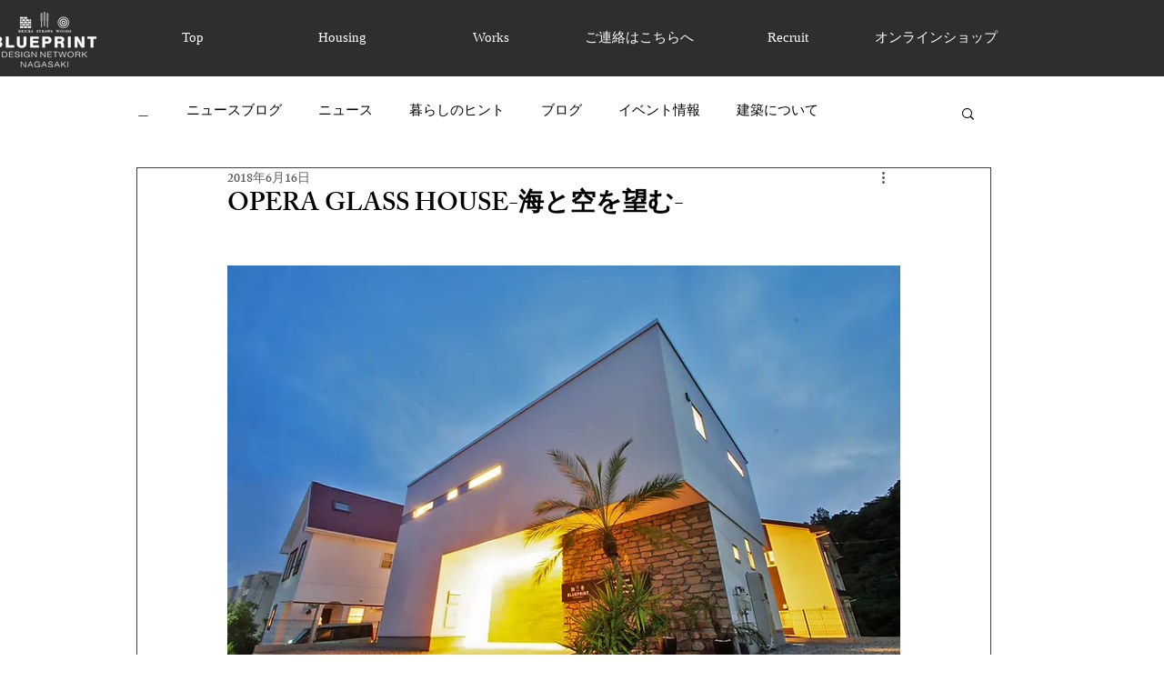

--- FILE ---
content_type: text/css; charset=utf-8
request_url: https://www.blueprint.nagasaki.jp/_serverless/pro-gallery-css-v4-server/layoutCss?ver=2&id=d4lk6-not-scoped&items=3397_1987_3000%7C3520_847_1280%7C3694_960_1280&container=894.28125_740_324_720&options=gallerySizeType:px%7CenableInfiniteScroll:true%7CtitlePlacement:SHOW_ON_HOVER%7CgridStyle:1%7CimageMargin:4%7CgalleryLayout:2%7CisVertical:false%7CgallerySizePx:300%7CcubeRatio:1%7CcubeType:fill%7CgalleryThumbnailsAlignment:bottom%7CthumbnailSpacings:0
body_size: -272
content:
#pro-gallery-d4lk6-not-scoped [data-hook="item-container"][data-idx="0"].gallery-item-container{opacity: 1 !important;display: block !important;transition: opacity .2s ease !important;top: 0px !important;left: 0px !important;right: auto !important;height: 244px !important;width: 244px !important;} #pro-gallery-d4lk6-not-scoped [data-hook="item-container"][data-idx="0"] .gallery-item-common-info-outer{height: 100% !important;} #pro-gallery-d4lk6-not-scoped [data-hook="item-container"][data-idx="0"] .gallery-item-common-info{height: 100% !important;width: 100% !important;} #pro-gallery-d4lk6-not-scoped [data-hook="item-container"][data-idx="0"] .gallery-item-wrapper{width: 244px !important;height: 244px !important;margin: 0 !important;} #pro-gallery-d4lk6-not-scoped [data-hook="item-container"][data-idx="0"] .gallery-item-content{width: 244px !important;height: 244px !important;margin: 0px 0px !important;opacity: 1 !important;} #pro-gallery-d4lk6-not-scoped [data-hook="item-container"][data-idx="0"] .gallery-item-hover{width: 244px !important;height: 244px !important;opacity: 1 !important;} #pro-gallery-d4lk6-not-scoped [data-hook="item-container"][data-idx="0"] .item-hover-flex-container{width: 244px !important;height: 244px !important;margin: 0px 0px !important;opacity: 1 !important;} #pro-gallery-d4lk6-not-scoped [data-hook="item-container"][data-idx="0"] .gallery-item-wrapper img{width: 100% !important;height: 100% !important;opacity: 1 !important;} #pro-gallery-d4lk6-not-scoped [data-hook="item-container"][data-idx="1"].gallery-item-container{opacity: 1 !important;display: block !important;transition: opacity .2s ease !important;top: 0px !important;left: 248px !important;right: auto !important;height: 244px !important;width: 244px !important;} #pro-gallery-d4lk6-not-scoped [data-hook="item-container"][data-idx="1"] .gallery-item-common-info-outer{height: 100% !important;} #pro-gallery-d4lk6-not-scoped [data-hook="item-container"][data-idx="1"] .gallery-item-common-info{height: 100% !important;width: 100% !important;} #pro-gallery-d4lk6-not-scoped [data-hook="item-container"][data-idx="1"] .gallery-item-wrapper{width: 244px !important;height: 244px !important;margin: 0 !important;} #pro-gallery-d4lk6-not-scoped [data-hook="item-container"][data-idx="1"] .gallery-item-content{width: 244px !important;height: 244px !important;margin: 0px 0px !important;opacity: 1 !important;} #pro-gallery-d4lk6-not-scoped [data-hook="item-container"][data-idx="1"] .gallery-item-hover{width: 244px !important;height: 244px !important;opacity: 1 !important;} #pro-gallery-d4lk6-not-scoped [data-hook="item-container"][data-idx="1"] .item-hover-flex-container{width: 244px !important;height: 244px !important;margin: 0px 0px !important;opacity: 1 !important;} #pro-gallery-d4lk6-not-scoped [data-hook="item-container"][data-idx="1"] .gallery-item-wrapper img{width: 100% !important;height: 100% !important;opacity: 1 !important;} #pro-gallery-d4lk6-not-scoped [data-hook="item-container"][data-idx="2"].gallery-item-container{opacity: 1 !important;display: block !important;transition: opacity .2s ease !important;top: 0px !important;left: 496px !important;right: auto !important;height: 244px !important;width: 244px !important;} #pro-gallery-d4lk6-not-scoped [data-hook="item-container"][data-idx="2"] .gallery-item-common-info-outer{height: 100% !important;} #pro-gallery-d4lk6-not-scoped [data-hook="item-container"][data-idx="2"] .gallery-item-common-info{height: 100% !important;width: 100% !important;} #pro-gallery-d4lk6-not-scoped [data-hook="item-container"][data-idx="2"] .gallery-item-wrapper{width: 244px !important;height: 244px !important;margin: 0 !important;} #pro-gallery-d4lk6-not-scoped [data-hook="item-container"][data-idx="2"] .gallery-item-content{width: 244px !important;height: 244px !important;margin: 0px 0px !important;opacity: 1 !important;} #pro-gallery-d4lk6-not-scoped [data-hook="item-container"][data-idx="2"] .gallery-item-hover{width: 244px !important;height: 244px !important;opacity: 1 !important;} #pro-gallery-d4lk6-not-scoped [data-hook="item-container"][data-idx="2"] .item-hover-flex-container{width: 244px !important;height: 244px !important;margin: 0px 0px !important;opacity: 1 !important;} #pro-gallery-d4lk6-not-scoped [data-hook="item-container"][data-idx="2"] .gallery-item-wrapper img{width: 100% !important;height: 100% !important;opacity: 1 !important;} #pro-gallery-d4lk6-not-scoped .pro-gallery-prerender{height:244px !important;}#pro-gallery-d4lk6-not-scoped {height:244px !important; width:740px !important;}#pro-gallery-d4lk6-not-scoped .pro-gallery-margin-container {height:244px !important;}#pro-gallery-d4lk6-not-scoped .pro-gallery {height:244px !important; width:740px !important;}#pro-gallery-d4lk6-not-scoped .pro-gallery-parent-container {height:244px !important; width:744px !important;}

--- FILE ---
content_type: text/css; charset=utf-8
request_url: https://www.blueprint.nagasaki.jp/_serverless/pro-gallery-css-v4-server/layoutCss?ver=2&id=bugk2-not-scoped&items=3574_3000_1987%7C3694_960_1280&container=3119.953125_740_432.09375_720&options=gallerySizeType:px%7CenableInfiniteScroll:true%7CtitlePlacement:SHOW_ON_HOVER%7CimageMargin:4%7CisVertical:false%7CgridStyle:0%7CgalleryLayout:1%7CnumberOfImagesPerRow:0%7CgallerySizePx:300%7CcubeRatio:1%7CcubeType:fill%7CgalleryThumbnailsAlignment:none%7CthumbnailSpacings:0
body_size: -235
content:
#pro-gallery-bugk2-not-scoped [data-hook="item-container"][data-idx="0"].gallery-item-container{opacity: 1 !important;display: block !important;transition: opacity .2s ease !important;top: 0px !important;left: 0px !important;right: auto !important;height: 326px !important;width: 492px !important;} #pro-gallery-bugk2-not-scoped [data-hook="item-container"][data-idx="0"] .gallery-item-common-info-outer{height: 100% !important;} #pro-gallery-bugk2-not-scoped [data-hook="item-container"][data-idx="0"] .gallery-item-common-info{height: 100% !important;width: 100% !important;} #pro-gallery-bugk2-not-scoped [data-hook="item-container"][data-idx="0"] .gallery-item-wrapper{width: 492px !important;height: 326px !important;margin: 0 !important;} #pro-gallery-bugk2-not-scoped [data-hook="item-container"][data-idx="0"] .gallery-item-content{width: 492px !important;height: 326px !important;margin: 0px 0px !important;opacity: 1 !important;} #pro-gallery-bugk2-not-scoped [data-hook="item-container"][data-idx="0"] .gallery-item-hover{width: 492px !important;height: 326px !important;opacity: 1 !important;} #pro-gallery-bugk2-not-scoped [data-hook="item-container"][data-idx="0"] .item-hover-flex-container{width: 492px !important;height: 326px !important;margin: 0px 0px !important;opacity: 1 !important;} #pro-gallery-bugk2-not-scoped [data-hook="item-container"][data-idx="0"] .gallery-item-wrapper img{width: 100% !important;height: 100% !important;opacity: 1 !important;} #pro-gallery-bugk2-not-scoped [data-hook="item-container"][data-idx="1"].gallery-item-container{opacity: 1 !important;display: block !important;transition: opacity .2s ease !important;top: 0px !important;left: 496px !important;right: auto !important;height: 326px !important;width: 244px !important;} #pro-gallery-bugk2-not-scoped [data-hook="item-container"][data-idx="1"] .gallery-item-common-info-outer{height: 100% !important;} #pro-gallery-bugk2-not-scoped [data-hook="item-container"][data-idx="1"] .gallery-item-common-info{height: 100% !important;width: 100% !important;} #pro-gallery-bugk2-not-scoped [data-hook="item-container"][data-idx="1"] .gallery-item-wrapper{width: 244px !important;height: 326px !important;margin: 0 !important;} #pro-gallery-bugk2-not-scoped [data-hook="item-container"][data-idx="1"] .gallery-item-content{width: 244px !important;height: 326px !important;margin: 0px 0px !important;opacity: 1 !important;} #pro-gallery-bugk2-not-scoped [data-hook="item-container"][data-idx="1"] .gallery-item-hover{width: 244px !important;height: 326px !important;opacity: 1 !important;} #pro-gallery-bugk2-not-scoped [data-hook="item-container"][data-idx="1"] .item-hover-flex-container{width: 244px !important;height: 326px !important;margin: 0px 0px !important;opacity: 1 !important;} #pro-gallery-bugk2-not-scoped [data-hook="item-container"][data-idx="1"] .gallery-item-wrapper img{width: 100% !important;height: 100% !important;opacity: 1 !important;} #pro-gallery-bugk2-not-scoped .pro-gallery-prerender{height:325.72947480173826px !important;}#pro-gallery-bugk2-not-scoped {height:325.72947480173826px !important; width:740px !important;}#pro-gallery-bugk2-not-scoped .pro-gallery-margin-container {height:325.72947480173826px !important;}#pro-gallery-bugk2-not-scoped .pro-gallery {height:325.72947480173826px !important; width:740px !important;}#pro-gallery-bugk2-not-scoped .pro-gallery-parent-container {height:325.72947480173826px !important; width:744px !important;}

--- FILE ---
content_type: text/css; charset=utf-8
request_url: https://www.blueprint.nagasaki.jp/_serverless/pro-gallery-css-v4-server/layoutCss?ver=2&id=7dsa7-not-scoped&items=3490_3000_1987%7C3533_847_1280%7C3626_1224_1632&container=3624.046875_740_331.96875_720&options=gallerySizeType:px%7CenableInfiniteScroll:true%7CtitlePlacement:SHOW_ON_HOVER%7CimageMargin:5%7CisVertical:false%7CgridStyle:0%7CgalleryLayout:1%7CnumberOfImagesPerRow:0%7CgallerySizePx:247%7CcubeRatio:1%7CcubeType:fill%7CgalleryThumbnailsAlignment:none%7CthumbnailSpacings:0
body_size: -165
content:
#pro-gallery-7dsa7-not-scoped [data-hook="item-container"][data-idx="0"].gallery-item-container{opacity: 1 !important;display: block !important;transition: opacity .2s ease !important;top: 0px !important;left: 0px !important;right: auto !important;height: 250px !important;width: 377px !important;} #pro-gallery-7dsa7-not-scoped [data-hook="item-container"][data-idx="0"] .gallery-item-common-info-outer{height: 100% !important;} #pro-gallery-7dsa7-not-scoped [data-hook="item-container"][data-idx="0"] .gallery-item-common-info{height: 100% !important;width: 100% !important;} #pro-gallery-7dsa7-not-scoped [data-hook="item-container"][data-idx="0"] .gallery-item-wrapper{width: 377px !important;height: 250px !important;margin: 0 !important;} #pro-gallery-7dsa7-not-scoped [data-hook="item-container"][data-idx="0"] .gallery-item-content{width: 377px !important;height: 250px !important;margin: 0px 0px !important;opacity: 1 !important;} #pro-gallery-7dsa7-not-scoped [data-hook="item-container"][data-idx="0"] .gallery-item-hover{width: 377px !important;height: 250px !important;opacity: 1 !important;} #pro-gallery-7dsa7-not-scoped [data-hook="item-container"][data-idx="0"] .item-hover-flex-container{width: 377px !important;height: 250px !important;margin: 0px 0px !important;opacity: 1 !important;} #pro-gallery-7dsa7-not-scoped [data-hook="item-container"][data-idx="0"] .gallery-item-wrapper img{width: 100% !important;height: 100% !important;opacity: 1 !important;} #pro-gallery-7dsa7-not-scoped [data-hook="item-container"][data-idx="1"].gallery-item-container{opacity: 1 !important;display: block !important;transition: opacity .2s ease !important;top: 0px !important;left: 382px !important;right: auto !important;height: 250px !important;width: 165px !important;} #pro-gallery-7dsa7-not-scoped [data-hook="item-container"][data-idx="1"] .gallery-item-common-info-outer{height: 100% !important;} #pro-gallery-7dsa7-not-scoped [data-hook="item-container"][data-idx="1"] .gallery-item-common-info{height: 100% !important;width: 100% !important;} #pro-gallery-7dsa7-not-scoped [data-hook="item-container"][data-idx="1"] .gallery-item-wrapper{width: 165px !important;height: 250px !important;margin: 0 !important;} #pro-gallery-7dsa7-not-scoped [data-hook="item-container"][data-idx="1"] .gallery-item-content{width: 165px !important;height: 250px !important;margin: 0px 0px !important;opacity: 1 !important;} #pro-gallery-7dsa7-not-scoped [data-hook="item-container"][data-idx="1"] .gallery-item-hover{width: 165px !important;height: 250px !important;opacity: 1 !important;} #pro-gallery-7dsa7-not-scoped [data-hook="item-container"][data-idx="1"] .item-hover-flex-container{width: 165px !important;height: 250px !important;margin: 0px 0px !important;opacity: 1 !important;} #pro-gallery-7dsa7-not-scoped [data-hook="item-container"][data-idx="1"] .gallery-item-wrapper img{width: 100% !important;height: 100% !important;opacity: 1 !important;} #pro-gallery-7dsa7-not-scoped [data-hook="item-container"][data-idx="2"].gallery-item-container{opacity: 1 !important;display: block !important;transition: opacity .2s ease !important;top: 0px !important;left: 552px !important;right: auto !important;height: 250px !important;width: 188px !important;} #pro-gallery-7dsa7-not-scoped [data-hook="item-container"][data-idx="2"] .gallery-item-common-info-outer{height: 100% !important;} #pro-gallery-7dsa7-not-scoped [data-hook="item-container"][data-idx="2"] .gallery-item-common-info{height: 100% !important;width: 100% !important;} #pro-gallery-7dsa7-not-scoped [data-hook="item-container"][data-idx="2"] .gallery-item-wrapper{width: 188px !important;height: 250px !important;margin: 0 !important;} #pro-gallery-7dsa7-not-scoped [data-hook="item-container"][data-idx="2"] .gallery-item-content{width: 188px !important;height: 250px !important;margin: 0px 0px !important;opacity: 1 !important;} #pro-gallery-7dsa7-not-scoped [data-hook="item-container"][data-idx="2"] .gallery-item-hover{width: 188px !important;height: 250px !important;opacity: 1 !important;} #pro-gallery-7dsa7-not-scoped [data-hook="item-container"][data-idx="2"] .item-hover-flex-container{width: 188px !important;height: 250px !important;margin: 0px 0px !important;opacity: 1 !important;} #pro-gallery-7dsa7-not-scoped [data-hook="item-container"][data-idx="2"] .gallery-item-wrapper img{width: 100% !important;height: 100% !important;opacity: 1 !important;} #pro-gallery-7dsa7-not-scoped .pro-gallery-prerender{height:249.86733023428962px !important;}#pro-gallery-7dsa7-not-scoped {height:249.86733023428962px !important; width:740px !important;}#pro-gallery-7dsa7-not-scoped .pro-gallery-margin-container {height:249.86733023428962px !important;}#pro-gallery-7dsa7-not-scoped .pro-gallery {height:249.86733023428962px !important; width:740px !important;}#pro-gallery-7dsa7-not-scoped .pro-gallery-parent-container {height:249.86733023428962px !important; width:745px !important;}

--- FILE ---
content_type: text/css; charset=utf-8
request_url: https://www.blueprint.nagasaki.jp/_serverless/pro-gallery-css-v4-server/layoutCss?ver=2&id=423mk-not-scoped&items=3471_1987_3000%7C3324_1987_3000&container=4057.015625_740_489_720&options=gallerySizeType:px%7CenableInfiniteScroll:true%7CtitlePlacement:SHOW_ON_HOVER%7CimageMargin:4%7CisVertical:true%7CgridStyle:0%7CgalleryLayout:1%7CnumberOfImagesPerRow:0%7CgallerySizePx:300%7CcubeRatio:1%7CcubeType:fill%7CgalleryThumbnailsAlignment:none%7CthumbnailSpacings:0
body_size: -269
content:
#pro-gallery-423mk-not-scoped [data-hook="item-container"][data-idx="0"].gallery-item-container{opacity: 1 !important;display: block !important;transition: opacity .2s ease !important;top: 0px !important;left: 0px !important;right: auto !important;height: 368px !important;width: 244px !important;} #pro-gallery-423mk-not-scoped [data-hook="item-container"][data-idx="0"] .gallery-item-common-info-outer{height: 100% !important;} #pro-gallery-423mk-not-scoped [data-hook="item-container"][data-idx="0"] .gallery-item-common-info{height: 100% !important;width: 100% !important;} #pro-gallery-423mk-not-scoped [data-hook="item-container"][data-idx="0"] .gallery-item-wrapper{width: 244px !important;height: 368px !important;margin: 0 !important;} #pro-gallery-423mk-not-scoped [data-hook="item-container"][data-idx="0"] .gallery-item-content{width: 244px !important;height: 368px !important;margin: 0px 0px !important;opacity: 1 !important;} #pro-gallery-423mk-not-scoped [data-hook="item-container"][data-idx="0"] .gallery-item-hover{width: 244px !important;height: 368px !important;opacity: 1 !important;} #pro-gallery-423mk-not-scoped [data-hook="item-container"][data-idx="0"] .item-hover-flex-container{width: 244px !important;height: 368px !important;margin: 0px 0px !important;opacity: 1 !important;} #pro-gallery-423mk-not-scoped [data-hook="item-container"][data-idx="0"] .gallery-item-wrapper img{width: 100% !important;height: 100% !important;opacity: 1 !important;} #pro-gallery-423mk-not-scoped [data-hook="item-container"][data-idx="1"].gallery-item-container{opacity: 1 !important;display: block !important;transition: opacity .2s ease !important;top: 0px !important;left: 248px !important;right: auto !important;height: 368px !important;width: 244px !important;} #pro-gallery-423mk-not-scoped [data-hook="item-container"][data-idx="1"] .gallery-item-common-info-outer{height: 100% !important;} #pro-gallery-423mk-not-scoped [data-hook="item-container"][data-idx="1"] .gallery-item-common-info{height: 100% !important;width: 100% !important;} #pro-gallery-423mk-not-scoped [data-hook="item-container"][data-idx="1"] .gallery-item-wrapper{width: 244px !important;height: 368px !important;margin: 0 !important;} #pro-gallery-423mk-not-scoped [data-hook="item-container"][data-idx="1"] .gallery-item-content{width: 244px !important;height: 368px !important;margin: 0px 0px !important;opacity: 1 !important;} #pro-gallery-423mk-not-scoped [data-hook="item-container"][data-idx="1"] .gallery-item-hover{width: 244px !important;height: 368px !important;opacity: 1 !important;} #pro-gallery-423mk-not-scoped [data-hook="item-container"][data-idx="1"] .item-hover-flex-container{width: 244px !important;height: 368px !important;margin: 0px 0px !important;opacity: 1 !important;} #pro-gallery-423mk-not-scoped [data-hook="item-container"][data-idx="1"] .gallery-item-wrapper img{width: 100% !important;height: 100% !important;opacity: 1 !important;} #pro-gallery-423mk-not-scoped .pro-gallery-prerender{height:368px !important;}#pro-gallery-423mk-not-scoped {height:368px !important; width:740px !important;}#pro-gallery-423mk-not-scoped .pro-gallery-margin-container {height:368px !important;}#pro-gallery-423mk-not-scoped .pro-gallery {height:368px !important; width:740px !important;}#pro-gallery-423mk-not-scoped .pro-gallery-parent-container {height:368px !important; width:744px !important;}

--- FILE ---
content_type: text/css; charset=utf-8
request_url: https://www.blueprint.nagasaki.jp/_serverless/pro-gallery-css-v4-server/layoutCss?ver=2&id=ei4i9-not-scoped&items=3524_3000_1987%7C3585_3000_2250&container=5233.140625_740_342.5_720&options=gallerySizeType:px%7CenableInfiniteScroll:true%7CtitlePlacement:SHOW_ON_HOVER%7CimageMargin:7%7CisVertical:false%7CgridStyle:0%7CgalleryLayout:1%7CnumberOfImagesPerRow:0%7CgallerySizePx:300%7CcubeRatio:1%7CcubeType:fill%7CgalleryThumbnailsAlignment:none%7CthumbnailSpacings:0
body_size: -269
content:
#pro-gallery-ei4i9-not-scoped [data-hook="item-container"][data-idx="0"].gallery-item-container{opacity: 1 !important;display: block !important;transition: opacity .2s ease !important;top: 0px !important;left: 0px !important;right: auto !important;height: 258px !important;width: 389px !important;} #pro-gallery-ei4i9-not-scoped [data-hook="item-container"][data-idx="0"] .gallery-item-common-info-outer{height: 100% !important;} #pro-gallery-ei4i9-not-scoped [data-hook="item-container"][data-idx="0"] .gallery-item-common-info{height: 100% !important;width: 100% !important;} #pro-gallery-ei4i9-not-scoped [data-hook="item-container"][data-idx="0"] .gallery-item-wrapper{width: 389px !important;height: 258px !important;margin: 0 !important;} #pro-gallery-ei4i9-not-scoped [data-hook="item-container"][data-idx="0"] .gallery-item-content{width: 389px !important;height: 258px !important;margin: 0px 0px !important;opacity: 1 !important;} #pro-gallery-ei4i9-not-scoped [data-hook="item-container"][data-idx="0"] .gallery-item-hover{width: 389px !important;height: 258px !important;opacity: 1 !important;} #pro-gallery-ei4i9-not-scoped [data-hook="item-container"][data-idx="0"] .item-hover-flex-container{width: 389px !important;height: 258px !important;margin: 0px 0px !important;opacity: 1 !important;} #pro-gallery-ei4i9-not-scoped [data-hook="item-container"][data-idx="0"] .gallery-item-wrapper img{width: 100% !important;height: 100% !important;opacity: 1 !important;} #pro-gallery-ei4i9-not-scoped [data-hook="item-container"][data-idx="1"].gallery-item-container{opacity: 1 !important;display: block !important;transition: opacity .2s ease !important;top: 0px !important;left: 396px !important;right: auto !important;height: 258px !important;width: 344px !important;} #pro-gallery-ei4i9-not-scoped [data-hook="item-container"][data-idx="1"] .gallery-item-common-info-outer{height: 100% !important;} #pro-gallery-ei4i9-not-scoped [data-hook="item-container"][data-idx="1"] .gallery-item-common-info{height: 100% !important;width: 100% !important;} #pro-gallery-ei4i9-not-scoped [data-hook="item-container"][data-idx="1"] .gallery-item-wrapper{width: 344px !important;height: 258px !important;margin: 0 !important;} #pro-gallery-ei4i9-not-scoped [data-hook="item-container"][data-idx="1"] .gallery-item-content{width: 344px !important;height: 258px !important;margin: 0px 0px !important;opacity: 1 !important;} #pro-gallery-ei4i9-not-scoped [data-hook="item-container"][data-idx="1"] .gallery-item-hover{width: 344px !important;height: 258px !important;opacity: 1 !important;} #pro-gallery-ei4i9-not-scoped [data-hook="item-container"][data-idx="1"] .item-hover-flex-container{width: 344px !important;height: 258px !important;margin: 0px 0px !important;opacity: 1 !important;} #pro-gallery-ei4i9-not-scoped [data-hook="item-container"][data-idx="1"] .gallery-item-wrapper img{width: 100% !important;height: 100% !important;opacity: 1 !important;} #pro-gallery-ei4i9-not-scoped .pro-gallery-prerender{height:257.5256946113416px !important;}#pro-gallery-ei4i9-not-scoped {height:257.5256946113416px !important; width:740px !important;}#pro-gallery-ei4i9-not-scoped .pro-gallery-margin-container {height:257.5256946113416px !important;}#pro-gallery-ei4i9-not-scoped .pro-gallery {height:257.5256946113416px !important; width:740px !important;}#pro-gallery-ei4i9-not-scoped .pro-gallery-parent-container {height:257.5256946113416px !important; width:747px !important;}

--- FILE ---
content_type: text/css; charset=utf-8
request_url: https://www.blueprint.nagasaki.jp/_serverless/pro-gallery-css-v4-server/layoutCss?ver=2&id=bthdp-not-scoped&items=3350_1280_960%7C3533_1280_847&container=6781.4375_740_343.25_720&options=gallerySizeType:px%7CenableInfiniteScroll:true%7CtitlePlacement:SHOW_ON_HOVER%7CimageMargin:5%7CisVertical:false%7CgridStyle:0%7CgalleryLayout:1%7CnumberOfImagesPerRow:3%7CgallerySizePx:255%7CcubeRatio:1%7CcubeType:fill%7CgalleryThumbnailsAlignment:bottom%7CthumbnailSpacings:0
body_size: -287
content:
#pro-gallery-bthdp-not-scoped [data-hook="item-container"][data-idx="0"].gallery-item-container{opacity: 1 !important;display: block !important;transition: opacity .2s ease !important;top: 0px !important;left: 0px !important;right: auto !important;height: 258px !important;width: 345px !important;} #pro-gallery-bthdp-not-scoped [data-hook="item-container"][data-idx="0"] .gallery-item-common-info-outer{height: 100% !important;} #pro-gallery-bthdp-not-scoped [data-hook="item-container"][data-idx="0"] .gallery-item-common-info{height: 100% !important;width: 100% !important;} #pro-gallery-bthdp-not-scoped [data-hook="item-container"][data-idx="0"] .gallery-item-wrapper{width: 345px !important;height: 258px !important;margin: 0 !important;} #pro-gallery-bthdp-not-scoped [data-hook="item-container"][data-idx="0"] .gallery-item-content{width: 345px !important;height: 258px !important;margin: 0px 0px !important;opacity: 1 !important;} #pro-gallery-bthdp-not-scoped [data-hook="item-container"][data-idx="0"] .gallery-item-hover{width: 345px !important;height: 258px !important;opacity: 1 !important;} #pro-gallery-bthdp-not-scoped [data-hook="item-container"][data-idx="0"] .item-hover-flex-container{width: 345px !important;height: 258px !important;margin: 0px 0px !important;opacity: 1 !important;} #pro-gallery-bthdp-not-scoped [data-hook="item-container"][data-idx="0"] .gallery-item-wrapper img{width: 100% !important;height: 100% !important;opacity: 1 !important;} #pro-gallery-bthdp-not-scoped [data-hook="item-container"][data-idx="1"].gallery-item-container{opacity: 1 !important;display: block !important;transition: opacity .2s ease !important;top: 0px !important;left: 350px !important;right: auto !important;height: 258px !important;width: 390px !important;} #pro-gallery-bthdp-not-scoped [data-hook="item-container"][data-idx="1"] .gallery-item-common-info-outer{height: 100% !important;} #pro-gallery-bthdp-not-scoped [data-hook="item-container"][data-idx="1"] .gallery-item-common-info{height: 100% !important;width: 100% !important;} #pro-gallery-bthdp-not-scoped [data-hook="item-container"][data-idx="1"] .gallery-item-wrapper{width: 390px !important;height: 258px !important;margin: 0 !important;} #pro-gallery-bthdp-not-scoped [data-hook="item-container"][data-idx="1"] .gallery-item-content{width: 390px !important;height: 258px !important;margin: 0px 0px !important;opacity: 1 !important;} #pro-gallery-bthdp-not-scoped [data-hook="item-container"][data-idx="1"] .gallery-item-hover{width: 390px !important;height: 258px !important;opacity: 1 !important;} #pro-gallery-bthdp-not-scoped [data-hook="item-container"][data-idx="1"] .item-hover-flex-container{width: 390px !important;height: 258px !important;margin: 0px 0px !important;opacity: 1 !important;} #pro-gallery-bthdp-not-scoped [data-hook="item-container"][data-idx="1"] .gallery-item-wrapper img{width: 100% !important;height: 100% !important;opacity: 1 !important;} #pro-gallery-bthdp-not-scoped .pro-gallery-prerender{height:258.40836477482543px !important;}#pro-gallery-bthdp-not-scoped {height:258.40836477482543px !important; width:740px !important;}#pro-gallery-bthdp-not-scoped .pro-gallery-margin-container {height:258.40836477482543px !important;}#pro-gallery-bthdp-not-scoped .pro-gallery {height:258.40836477482543px !important; width:740px !important;}#pro-gallery-bthdp-not-scoped .pro-gallery-parent-container {height:258.40836477482543px !important; width:745px !important;}